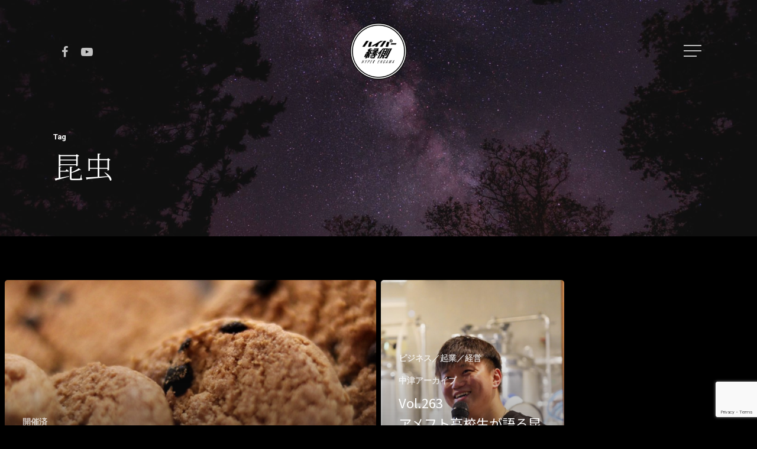

--- FILE ---
content_type: text/html; charset=utf-8
request_url: https://www.google.com/recaptcha/api2/anchor?ar=1&k=6LcpeqoaAAAAAJBmf8DVh1P-td_buPJf1u_ofxIB&co=aHR0cHM6Ly9oeXBlci1lbmdhd2EuY29tOjQ0Mw..&hl=en&v=N67nZn4AqZkNcbeMu4prBgzg&size=invisible&anchor-ms=20000&execute-ms=30000&cb=36kjknwcg608
body_size: 48580
content:
<!DOCTYPE HTML><html dir="ltr" lang="en"><head><meta http-equiv="Content-Type" content="text/html; charset=UTF-8">
<meta http-equiv="X-UA-Compatible" content="IE=edge">
<title>reCAPTCHA</title>
<style type="text/css">
/* cyrillic-ext */
@font-face {
  font-family: 'Roboto';
  font-style: normal;
  font-weight: 400;
  font-stretch: 100%;
  src: url(//fonts.gstatic.com/s/roboto/v48/KFO7CnqEu92Fr1ME7kSn66aGLdTylUAMa3GUBHMdazTgWw.woff2) format('woff2');
  unicode-range: U+0460-052F, U+1C80-1C8A, U+20B4, U+2DE0-2DFF, U+A640-A69F, U+FE2E-FE2F;
}
/* cyrillic */
@font-face {
  font-family: 'Roboto';
  font-style: normal;
  font-weight: 400;
  font-stretch: 100%;
  src: url(//fonts.gstatic.com/s/roboto/v48/KFO7CnqEu92Fr1ME7kSn66aGLdTylUAMa3iUBHMdazTgWw.woff2) format('woff2');
  unicode-range: U+0301, U+0400-045F, U+0490-0491, U+04B0-04B1, U+2116;
}
/* greek-ext */
@font-face {
  font-family: 'Roboto';
  font-style: normal;
  font-weight: 400;
  font-stretch: 100%;
  src: url(//fonts.gstatic.com/s/roboto/v48/KFO7CnqEu92Fr1ME7kSn66aGLdTylUAMa3CUBHMdazTgWw.woff2) format('woff2');
  unicode-range: U+1F00-1FFF;
}
/* greek */
@font-face {
  font-family: 'Roboto';
  font-style: normal;
  font-weight: 400;
  font-stretch: 100%;
  src: url(//fonts.gstatic.com/s/roboto/v48/KFO7CnqEu92Fr1ME7kSn66aGLdTylUAMa3-UBHMdazTgWw.woff2) format('woff2');
  unicode-range: U+0370-0377, U+037A-037F, U+0384-038A, U+038C, U+038E-03A1, U+03A3-03FF;
}
/* math */
@font-face {
  font-family: 'Roboto';
  font-style: normal;
  font-weight: 400;
  font-stretch: 100%;
  src: url(//fonts.gstatic.com/s/roboto/v48/KFO7CnqEu92Fr1ME7kSn66aGLdTylUAMawCUBHMdazTgWw.woff2) format('woff2');
  unicode-range: U+0302-0303, U+0305, U+0307-0308, U+0310, U+0312, U+0315, U+031A, U+0326-0327, U+032C, U+032F-0330, U+0332-0333, U+0338, U+033A, U+0346, U+034D, U+0391-03A1, U+03A3-03A9, U+03B1-03C9, U+03D1, U+03D5-03D6, U+03F0-03F1, U+03F4-03F5, U+2016-2017, U+2034-2038, U+203C, U+2040, U+2043, U+2047, U+2050, U+2057, U+205F, U+2070-2071, U+2074-208E, U+2090-209C, U+20D0-20DC, U+20E1, U+20E5-20EF, U+2100-2112, U+2114-2115, U+2117-2121, U+2123-214F, U+2190, U+2192, U+2194-21AE, U+21B0-21E5, U+21F1-21F2, U+21F4-2211, U+2213-2214, U+2216-22FF, U+2308-230B, U+2310, U+2319, U+231C-2321, U+2336-237A, U+237C, U+2395, U+239B-23B7, U+23D0, U+23DC-23E1, U+2474-2475, U+25AF, U+25B3, U+25B7, U+25BD, U+25C1, U+25CA, U+25CC, U+25FB, U+266D-266F, U+27C0-27FF, U+2900-2AFF, U+2B0E-2B11, U+2B30-2B4C, U+2BFE, U+3030, U+FF5B, U+FF5D, U+1D400-1D7FF, U+1EE00-1EEFF;
}
/* symbols */
@font-face {
  font-family: 'Roboto';
  font-style: normal;
  font-weight: 400;
  font-stretch: 100%;
  src: url(//fonts.gstatic.com/s/roboto/v48/KFO7CnqEu92Fr1ME7kSn66aGLdTylUAMaxKUBHMdazTgWw.woff2) format('woff2');
  unicode-range: U+0001-000C, U+000E-001F, U+007F-009F, U+20DD-20E0, U+20E2-20E4, U+2150-218F, U+2190, U+2192, U+2194-2199, U+21AF, U+21E6-21F0, U+21F3, U+2218-2219, U+2299, U+22C4-22C6, U+2300-243F, U+2440-244A, U+2460-24FF, U+25A0-27BF, U+2800-28FF, U+2921-2922, U+2981, U+29BF, U+29EB, U+2B00-2BFF, U+4DC0-4DFF, U+FFF9-FFFB, U+10140-1018E, U+10190-1019C, U+101A0, U+101D0-101FD, U+102E0-102FB, U+10E60-10E7E, U+1D2C0-1D2D3, U+1D2E0-1D37F, U+1F000-1F0FF, U+1F100-1F1AD, U+1F1E6-1F1FF, U+1F30D-1F30F, U+1F315, U+1F31C, U+1F31E, U+1F320-1F32C, U+1F336, U+1F378, U+1F37D, U+1F382, U+1F393-1F39F, U+1F3A7-1F3A8, U+1F3AC-1F3AF, U+1F3C2, U+1F3C4-1F3C6, U+1F3CA-1F3CE, U+1F3D4-1F3E0, U+1F3ED, U+1F3F1-1F3F3, U+1F3F5-1F3F7, U+1F408, U+1F415, U+1F41F, U+1F426, U+1F43F, U+1F441-1F442, U+1F444, U+1F446-1F449, U+1F44C-1F44E, U+1F453, U+1F46A, U+1F47D, U+1F4A3, U+1F4B0, U+1F4B3, U+1F4B9, U+1F4BB, U+1F4BF, U+1F4C8-1F4CB, U+1F4D6, U+1F4DA, U+1F4DF, U+1F4E3-1F4E6, U+1F4EA-1F4ED, U+1F4F7, U+1F4F9-1F4FB, U+1F4FD-1F4FE, U+1F503, U+1F507-1F50B, U+1F50D, U+1F512-1F513, U+1F53E-1F54A, U+1F54F-1F5FA, U+1F610, U+1F650-1F67F, U+1F687, U+1F68D, U+1F691, U+1F694, U+1F698, U+1F6AD, U+1F6B2, U+1F6B9-1F6BA, U+1F6BC, U+1F6C6-1F6CF, U+1F6D3-1F6D7, U+1F6E0-1F6EA, U+1F6F0-1F6F3, U+1F6F7-1F6FC, U+1F700-1F7FF, U+1F800-1F80B, U+1F810-1F847, U+1F850-1F859, U+1F860-1F887, U+1F890-1F8AD, U+1F8B0-1F8BB, U+1F8C0-1F8C1, U+1F900-1F90B, U+1F93B, U+1F946, U+1F984, U+1F996, U+1F9E9, U+1FA00-1FA6F, U+1FA70-1FA7C, U+1FA80-1FA89, U+1FA8F-1FAC6, U+1FACE-1FADC, U+1FADF-1FAE9, U+1FAF0-1FAF8, U+1FB00-1FBFF;
}
/* vietnamese */
@font-face {
  font-family: 'Roboto';
  font-style: normal;
  font-weight: 400;
  font-stretch: 100%;
  src: url(//fonts.gstatic.com/s/roboto/v48/KFO7CnqEu92Fr1ME7kSn66aGLdTylUAMa3OUBHMdazTgWw.woff2) format('woff2');
  unicode-range: U+0102-0103, U+0110-0111, U+0128-0129, U+0168-0169, U+01A0-01A1, U+01AF-01B0, U+0300-0301, U+0303-0304, U+0308-0309, U+0323, U+0329, U+1EA0-1EF9, U+20AB;
}
/* latin-ext */
@font-face {
  font-family: 'Roboto';
  font-style: normal;
  font-weight: 400;
  font-stretch: 100%;
  src: url(//fonts.gstatic.com/s/roboto/v48/KFO7CnqEu92Fr1ME7kSn66aGLdTylUAMa3KUBHMdazTgWw.woff2) format('woff2');
  unicode-range: U+0100-02BA, U+02BD-02C5, U+02C7-02CC, U+02CE-02D7, U+02DD-02FF, U+0304, U+0308, U+0329, U+1D00-1DBF, U+1E00-1E9F, U+1EF2-1EFF, U+2020, U+20A0-20AB, U+20AD-20C0, U+2113, U+2C60-2C7F, U+A720-A7FF;
}
/* latin */
@font-face {
  font-family: 'Roboto';
  font-style: normal;
  font-weight: 400;
  font-stretch: 100%;
  src: url(//fonts.gstatic.com/s/roboto/v48/KFO7CnqEu92Fr1ME7kSn66aGLdTylUAMa3yUBHMdazQ.woff2) format('woff2');
  unicode-range: U+0000-00FF, U+0131, U+0152-0153, U+02BB-02BC, U+02C6, U+02DA, U+02DC, U+0304, U+0308, U+0329, U+2000-206F, U+20AC, U+2122, U+2191, U+2193, U+2212, U+2215, U+FEFF, U+FFFD;
}
/* cyrillic-ext */
@font-face {
  font-family: 'Roboto';
  font-style: normal;
  font-weight: 500;
  font-stretch: 100%;
  src: url(//fonts.gstatic.com/s/roboto/v48/KFO7CnqEu92Fr1ME7kSn66aGLdTylUAMa3GUBHMdazTgWw.woff2) format('woff2');
  unicode-range: U+0460-052F, U+1C80-1C8A, U+20B4, U+2DE0-2DFF, U+A640-A69F, U+FE2E-FE2F;
}
/* cyrillic */
@font-face {
  font-family: 'Roboto';
  font-style: normal;
  font-weight: 500;
  font-stretch: 100%;
  src: url(//fonts.gstatic.com/s/roboto/v48/KFO7CnqEu92Fr1ME7kSn66aGLdTylUAMa3iUBHMdazTgWw.woff2) format('woff2');
  unicode-range: U+0301, U+0400-045F, U+0490-0491, U+04B0-04B1, U+2116;
}
/* greek-ext */
@font-face {
  font-family: 'Roboto';
  font-style: normal;
  font-weight: 500;
  font-stretch: 100%;
  src: url(//fonts.gstatic.com/s/roboto/v48/KFO7CnqEu92Fr1ME7kSn66aGLdTylUAMa3CUBHMdazTgWw.woff2) format('woff2');
  unicode-range: U+1F00-1FFF;
}
/* greek */
@font-face {
  font-family: 'Roboto';
  font-style: normal;
  font-weight: 500;
  font-stretch: 100%;
  src: url(//fonts.gstatic.com/s/roboto/v48/KFO7CnqEu92Fr1ME7kSn66aGLdTylUAMa3-UBHMdazTgWw.woff2) format('woff2');
  unicode-range: U+0370-0377, U+037A-037F, U+0384-038A, U+038C, U+038E-03A1, U+03A3-03FF;
}
/* math */
@font-face {
  font-family: 'Roboto';
  font-style: normal;
  font-weight: 500;
  font-stretch: 100%;
  src: url(//fonts.gstatic.com/s/roboto/v48/KFO7CnqEu92Fr1ME7kSn66aGLdTylUAMawCUBHMdazTgWw.woff2) format('woff2');
  unicode-range: U+0302-0303, U+0305, U+0307-0308, U+0310, U+0312, U+0315, U+031A, U+0326-0327, U+032C, U+032F-0330, U+0332-0333, U+0338, U+033A, U+0346, U+034D, U+0391-03A1, U+03A3-03A9, U+03B1-03C9, U+03D1, U+03D5-03D6, U+03F0-03F1, U+03F4-03F5, U+2016-2017, U+2034-2038, U+203C, U+2040, U+2043, U+2047, U+2050, U+2057, U+205F, U+2070-2071, U+2074-208E, U+2090-209C, U+20D0-20DC, U+20E1, U+20E5-20EF, U+2100-2112, U+2114-2115, U+2117-2121, U+2123-214F, U+2190, U+2192, U+2194-21AE, U+21B0-21E5, U+21F1-21F2, U+21F4-2211, U+2213-2214, U+2216-22FF, U+2308-230B, U+2310, U+2319, U+231C-2321, U+2336-237A, U+237C, U+2395, U+239B-23B7, U+23D0, U+23DC-23E1, U+2474-2475, U+25AF, U+25B3, U+25B7, U+25BD, U+25C1, U+25CA, U+25CC, U+25FB, U+266D-266F, U+27C0-27FF, U+2900-2AFF, U+2B0E-2B11, U+2B30-2B4C, U+2BFE, U+3030, U+FF5B, U+FF5D, U+1D400-1D7FF, U+1EE00-1EEFF;
}
/* symbols */
@font-face {
  font-family: 'Roboto';
  font-style: normal;
  font-weight: 500;
  font-stretch: 100%;
  src: url(//fonts.gstatic.com/s/roboto/v48/KFO7CnqEu92Fr1ME7kSn66aGLdTylUAMaxKUBHMdazTgWw.woff2) format('woff2');
  unicode-range: U+0001-000C, U+000E-001F, U+007F-009F, U+20DD-20E0, U+20E2-20E4, U+2150-218F, U+2190, U+2192, U+2194-2199, U+21AF, U+21E6-21F0, U+21F3, U+2218-2219, U+2299, U+22C4-22C6, U+2300-243F, U+2440-244A, U+2460-24FF, U+25A0-27BF, U+2800-28FF, U+2921-2922, U+2981, U+29BF, U+29EB, U+2B00-2BFF, U+4DC0-4DFF, U+FFF9-FFFB, U+10140-1018E, U+10190-1019C, U+101A0, U+101D0-101FD, U+102E0-102FB, U+10E60-10E7E, U+1D2C0-1D2D3, U+1D2E0-1D37F, U+1F000-1F0FF, U+1F100-1F1AD, U+1F1E6-1F1FF, U+1F30D-1F30F, U+1F315, U+1F31C, U+1F31E, U+1F320-1F32C, U+1F336, U+1F378, U+1F37D, U+1F382, U+1F393-1F39F, U+1F3A7-1F3A8, U+1F3AC-1F3AF, U+1F3C2, U+1F3C4-1F3C6, U+1F3CA-1F3CE, U+1F3D4-1F3E0, U+1F3ED, U+1F3F1-1F3F3, U+1F3F5-1F3F7, U+1F408, U+1F415, U+1F41F, U+1F426, U+1F43F, U+1F441-1F442, U+1F444, U+1F446-1F449, U+1F44C-1F44E, U+1F453, U+1F46A, U+1F47D, U+1F4A3, U+1F4B0, U+1F4B3, U+1F4B9, U+1F4BB, U+1F4BF, U+1F4C8-1F4CB, U+1F4D6, U+1F4DA, U+1F4DF, U+1F4E3-1F4E6, U+1F4EA-1F4ED, U+1F4F7, U+1F4F9-1F4FB, U+1F4FD-1F4FE, U+1F503, U+1F507-1F50B, U+1F50D, U+1F512-1F513, U+1F53E-1F54A, U+1F54F-1F5FA, U+1F610, U+1F650-1F67F, U+1F687, U+1F68D, U+1F691, U+1F694, U+1F698, U+1F6AD, U+1F6B2, U+1F6B9-1F6BA, U+1F6BC, U+1F6C6-1F6CF, U+1F6D3-1F6D7, U+1F6E0-1F6EA, U+1F6F0-1F6F3, U+1F6F7-1F6FC, U+1F700-1F7FF, U+1F800-1F80B, U+1F810-1F847, U+1F850-1F859, U+1F860-1F887, U+1F890-1F8AD, U+1F8B0-1F8BB, U+1F8C0-1F8C1, U+1F900-1F90B, U+1F93B, U+1F946, U+1F984, U+1F996, U+1F9E9, U+1FA00-1FA6F, U+1FA70-1FA7C, U+1FA80-1FA89, U+1FA8F-1FAC6, U+1FACE-1FADC, U+1FADF-1FAE9, U+1FAF0-1FAF8, U+1FB00-1FBFF;
}
/* vietnamese */
@font-face {
  font-family: 'Roboto';
  font-style: normal;
  font-weight: 500;
  font-stretch: 100%;
  src: url(//fonts.gstatic.com/s/roboto/v48/KFO7CnqEu92Fr1ME7kSn66aGLdTylUAMa3OUBHMdazTgWw.woff2) format('woff2');
  unicode-range: U+0102-0103, U+0110-0111, U+0128-0129, U+0168-0169, U+01A0-01A1, U+01AF-01B0, U+0300-0301, U+0303-0304, U+0308-0309, U+0323, U+0329, U+1EA0-1EF9, U+20AB;
}
/* latin-ext */
@font-face {
  font-family: 'Roboto';
  font-style: normal;
  font-weight: 500;
  font-stretch: 100%;
  src: url(//fonts.gstatic.com/s/roboto/v48/KFO7CnqEu92Fr1ME7kSn66aGLdTylUAMa3KUBHMdazTgWw.woff2) format('woff2');
  unicode-range: U+0100-02BA, U+02BD-02C5, U+02C7-02CC, U+02CE-02D7, U+02DD-02FF, U+0304, U+0308, U+0329, U+1D00-1DBF, U+1E00-1E9F, U+1EF2-1EFF, U+2020, U+20A0-20AB, U+20AD-20C0, U+2113, U+2C60-2C7F, U+A720-A7FF;
}
/* latin */
@font-face {
  font-family: 'Roboto';
  font-style: normal;
  font-weight: 500;
  font-stretch: 100%;
  src: url(//fonts.gstatic.com/s/roboto/v48/KFO7CnqEu92Fr1ME7kSn66aGLdTylUAMa3yUBHMdazQ.woff2) format('woff2');
  unicode-range: U+0000-00FF, U+0131, U+0152-0153, U+02BB-02BC, U+02C6, U+02DA, U+02DC, U+0304, U+0308, U+0329, U+2000-206F, U+20AC, U+2122, U+2191, U+2193, U+2212, U+2215, U+FEFF, U+FFFD;
}
/* cyrillic-ext */
@font-face {
  font-family: 'Roboto';
  font-style: normal;
  font-weight: 900;
  font-stretch: 100%;
  src: url(//fonts.gstatic.com/s/roboto/v48/KFO7CnqEu92Fr1ME7kSn66aGLdTylUAMa3GUBHMdazTgWw.woff2) format('woff2');
  unicode-range: U+0460-052F, U+1C80-1C8A, U+20B4, U+2DE0-2DFF, U+A640-A69F, U+FE2E-FE2F;
}
/* cyrillic */
@font-face {
  font-family: 'Roboto';
  font-style: normal;
  font-weight: 900;
  font-stretch: 100%;
  src: url(//fonts.gstatic.com/s/roboto/v48/KFO7CnqEu92Fr1ME7kSn66aGLdTylUAMa3iUBHMdazTgWw.woff2) format('woff2');
  unicode-range: U+0301, U+0400-045F, U+0490-0491, U+04B0-04B1, U+2116;
}
/* greek-ext */
@font-face {
  font-family: 'Roboto';
  font-style: normal;
  font-weight: 900;
  font-stretch: 100%;
  src: url(//fonts.gstatic.com/s/roboto/v48/KFO7CnqEu92Fr1ME7kSn66aGLdTylUAMa3CUBHMdazTgWw.woff2) format('woff2');
  unicode-range: U+1F00-1FFF;
}
/* greek */
@font-face {
  font-family: 'Roboto';
  font-style: normal;
  font-weight: 900;
  font-stretch: 100%;
  src: url(//fonts.gstatic.com/s/roboto/v48/KFO7CnqEu92Fr1ME7kSn66aGLdTylUAMa3-UBHMdazTgWw.woff2) format('woff2');
  unicode-range: U+0370-0377, U+037A-037F, U+0384-038A, U+038C, U+038E-03A1, U+03A3-03FF;
}
/* math */
@font-face {
  font-family: 'Roboto';
  font-style: normal;
  font-weight: 900;
  font-stretch: 100%;
  src: url(//fonts.gstatic.com/s/roboto/v48/KFO7CnqEu92Fr1ME7kSn66aGLdTylUAMawCUBHMdazTgWw.woff2) format('woff2');
  unicode-range: U+0302-0303, U+0305, U+0307-0308, U+0310, U+0312, U+0315, U+031A, U+0326-0327, U+032C, U+032F-0330, U+0332-0333, U+0338, U+033A, U+0346, U+034D, U+0391-03A1, U+03A3-03A9, U+03B1-03C9, U+03D1, U+03D5-03D6, U+03F0-03F1, U+03F4-03F5, U+2016-2017, U+2034-2038, U+203C, U+2040, U+2043, U+2047, U+2050, U+2057, U+205F, U+2070-2071, U+2074-208E, U+2090-209C, U+20D0-20DC, U+20E1, U+20E5-20EF, U+2100-2112, U+2114-2115, U+2117-2121, U+2123-214F, U+2190, U+2192, U+2194-21AE, U+21B0-21E5, U+21F1-21F2, U+21F4-2211, U+2213-2214, U+2216-22FF, U+2308-230B, U+2310, U+2319, U+231C-2321, U+2336-237A, U+237C, U+2395, U+239B-23B7, U+23D0, U+23DC-23E1, U+2474-2475, U+25AF, U+25B3, U+25B7, U+25BD, U+25C1, U+25CA, U+25CC, U+25FB, U+266D-266F, U+27C0-27FF, U+2900-2AFF, U+2B0E-2B11, U+2B30-2B4C, U+2BFE, U+3030, U+FF5B, U+FF5D, U+1D400-1D7FF, U+1EE00-1EEFF;
}
/* symbols */
@font-face {
  font-family: 'Roboto';
  font-style: normal;
  font-weight: 900;
  font-stretch: 100%;
  src: url(//fonts.gstatic.com/s/roboto/v48/KFO7CnqEu92Fr1ME7kSn66aGLdTylUAMaxKUBHMdazTgWw.woff2) format('woff2');
  unicode-range: U+0001-000C, U+000E-001F, U+007F-009F, U+20DD-20E0, U+20E2-20E4, U+2150-218F, U+2190, U+2192, U+2194-2199, U+21AF, U+21E6-21F0, U+21F3, U+2218-2219, U+2299, U+22C4-22C6, U+2300-243F, U+2440-244A, U+2460-24FF, U+25A0-27BF, U+2800-28FF, U+2921-2922, U+2981, U+29BF, U+29EB, U+2B00-2BFF, U+4DC0-4DFF, U+FFF9-FFFB, U+10140-1018E, U+10190-1019C, U+101A0, U+101D0-101FD, U+102E0-102FB, U+10E60-10E7E, U+1D2C0-1D2D3, U+1D2E0-1D37F, U+1F000-1F0FF, U+1F100-1F1AD, U+1F1E6-1F1FF, U+1F30D-1F30F, U+1F315, U+1F31C, U+1F31E, U+1F320-1F32C, U+1F336, U+1F378, U+1F37D, U+1F382, U+1F393-1F39F, U+1F3A7-1F3A8, U+1F3AC-1F3AF, U+1F3C2, U+1F3C4-1F3C6, U+1F3CA-1F3CE, U+1F3D4-1F3E0, U+1F3ED, U+1F3F1-1F3F3, U+1F3F5-1F3F7, U+1F408, U+1F415, U+1F41F, U+1F426, U+1F43F, U+1F441-1F442, U+1F444, U+1F446-1F449, U+1F44C-1F44E, U+1F453, U+1F46A, U+1F47D, U+1F4A3, U+1F4B0, U+1F4B3, U+1F4B9, U+1F4BB, U+1F4BF, U+1F4C8-1F4CB, U+1F4D6, U+1F4DA, U+1F4DF, U+1F4E3-1F4E6, U+1F4EA-1F4ED, U+1F4F7, U+1F4F9-1F4FB, U+1F4FD-1F4FE, U+1F503, U+1F507-1F50B, U+1F50D, U+1F512-1F513, U+1F53E-1F54A, U+1F54F-1F5FA, U+1F610, U+1F650-1F67F, U+1F687, U+1F68D, U+1F691, U+1F694, U+1F698, U+1F6AD, U+1F6B2, U+1F6B9-1F6BA, U+1F6BC, U+1F6C6-1F6CF, U+1F6D3-1F6D7, U+1F6E0-1F6EA, U+1F6F0-1F6F3, U+1F6F7-1F6FC, U+1F700-1F7FF, U+1F800-1F80B, U+1F810-1F847, U+1F850-1F859, U+1F860-1F887, U+1F890-1F8AD, U+1F8B0-1F8BB, U+1F8C0-1F8C1, U+1F900-1F90B, U+1F93B, U+1F946, U+1F984, U+1F996, U+1F9E9, U+1FA00-1FA6F, U+1FA70-1FA7C, U+1FA80-1FA89, U+1FA8F-1FAC6, U+1FACE-1FADC, U+1FADF-1FAE9, U+1FAF0-1FAF8, U+1FB00-1FBFF;
}
/* vietnamese */
@font-face {
  font-family: 'Roboto';
  font-style: normal;
  font-weight: 900;
  font-stretch: 100%;
  src: url(//fonts.gstatic.com/s/roboto/v48/KFO7CnqEu92Fr1ME7kSn66aGLdTylUAMa3OUBHMdazTgWw.woff2) format('woff2');
  unicode-range: U+0102-0103, U+0110-0111, U+0128-0129, U+0168-0169, U+01A0-01A1, U+01AF-01B0, U+0300-0301, U+0303-0304, U+0308-0309, U+0323, U+0329, U+1EA0-1EF9, U+20AB;
}
/* latin-ext */
@font-face {
  font-family: 'Roboto';
  font-style: normal;
  font-weight: 900;
  font-stretch: 100%;
  src: url(//fonts.gstatic.com/s/roboto/v48/KFO7CnqEu92Fr1ME7kSn66aGLdTylUAMa3KUBHMdazTgWw.woff2) format('woff2');
  unicode-range: U+0100-02BA, U+02BD-02C5, U+02C7-02CC, U+02CE-02D7, U+02DD-02FF, U+0304, U+0308, U+0329, U+1D00-1DBF, U+1E00-1E9F, U+1EF2-1EFF, U+2020, U+20A0-20AB, U+20AD-20C0, U+2113, U+2C60-2C7F, U+A720-A7FF;
}
/* latin */
@font-face {
  font-family: 'Roboto';
  font-style: normal;
  font-weight: 900;
  font-stretch: 100%;
  src: url(//fonts.gstatic.com/s/roboto/v48/KFO7CnqEu92Fr1ME7kSn66aGLdTylUAMa3yUBHMdazQ.woff2) format('woff2');
  unicode-range: U+0000-00FF, U+0131, U+0152-0153, U+02BB-02BC, U+02C6, U+02DA, U+02DC, U+0304, U+0308, U+0329, U+2000-206F, U+20AC, U+2122, U+2191, U+2193, U+2212, U+2215, U+FEFF, U+FFFD;
}

</style>
<link rel="stylesheet" type="text/css" href="https://www.gstatic.com/recaptcha/releases/N67nZn4AqZkNcbeMu4prBgzg/styles__ltr.css">
<script nonce="ZsHtskQ8Bnv-7LJFdMPu7g" type="text/javascript">window['__recaptcha_api'] = 'https://www.google.com/recaptcha/api2/';</script>
<script type="text/javascript" src="https://www.gstatic.com/recaptcha/releases/N67nZn4AqZkNcbeMu4prBgzg/recaptcha__en.js" nonce="ZsHtskQ8Bnv-7LJFdMPu7g">
      
    </script></head>
<body><div id="rc-anchor-alert" class="rc-anchor-alert"></div>
<input type="hidden" id="recaptcha-token" value="[base64]">
<script type="text/javascript" nonce="ZsHtskQ8Bnv-7LJFdMPu7g">
      recaptcha.anchor.Main.init("[\x22ainput\x22,[\x22bgdata\x22,\x22\x22,\[base64]/[base64]/MjU1Ong/[base64]/[base64]/[base64]/[base64]/[base64]/[base64]/[base64]/[base64]/[base64]/[base64]/[base64]/[base64]/[base64]/[base64]/[base64]\\u003d\x22,\[base64]\\u003d\x22,\x22R8KHw4hnXjAkwrIVVWs7ScOibmYkwrjDtSBZwrJzR8K3GzMgKMO3w6XDgsOMwpLDnsOdYsOWwo4IecKhw4/DtsOlwoTDgUkrSQTDoGQLwoHCnUHDqS4nwqU+LsOvwo7DgMOew4fCtMO4FXLDswghw6rDjMObNcOlw4opw6rDj2bDqT/DjWTCnEFLb8OSVgvDuz1xw5rDuG4iwr5Rw68uP33DtMOoAsK+U8KfWMOvcsKXYsOtXjBcLsK6S8OgaVVQw7jCvifClnnCjj/[base64]/DosOEwofChMOpPnfCrsKFwpvCulDDgm/DmcOjSTgfWMKZw65sw4rDom7Dn8OeA8KSewDDtkPDqsK2M8ONAFcBw5c3bsOFwqE7FcO1OxY/wovCn8O1wqRTwosAdW7DkWk8wqrDscKbwrDDtsKwwpVDEAHCtMKcJ3gbwo3DgMKhBy8YFcOWwo/Cjh/DjcObVFQGwqnCssKtEcO0Q37CksODw6/DvsKVw7XDq2xHw6d2ej5Nw4trQlc6FUfDlcOlGlnCsEfCoXPDkMOLO0nChcKuEibChH/CoVVGLMO9wq/Cq2DDgHohEUzDvnnDu8KPwr0nCkcycsOBVMKJwpHCtsOwHRLDiiHDo8OyOcOWwrrDjMKXdXrDiXDDjAFswqzClMOIBMO+TjR4c2zClcK+NMOsO8KHA1PChcKJJsKJRS/DuRDDqcO/EMKcwrhrwoPCsMOpw7TDoik+IXnDj3kpwr3Cu8KgccK3wrXDvQjCtcK9wqTDk8KpHn7CkcOGAG0jw5kGLGLCs8O5w6PDtcObC01hw6wCw4fDnVFtw5MuemPCoTxpw6LDsE/DkjrDpcK2TjLDmcOBwqjDs8Kfw7ImZBQXw6EJF8OuY8OjLV7CtMKZwpPCtsOqB8OKwqUpJsOEwp3Cq8KOw6RwBcK1X8KHXSHCn8OXwrEcwolDwovDul/CisOMw6fCmxbDscKIwpHDpMKRG8O/UVpow5vCnR4fSsKQwp/DucK9w7TCosKkV8Kxw5HDoMKGF8Orwo/Dr8KnwrPDj2AJC3crw5vCsiTCgmQgw5sVKzhWwqkbZsO9wogxwoHDucK2O8KoPVJYa17CtcOOIQtbSsKkwoAwO8Oew7LDrWo1VcKeJ8Odw4PDvAbDrMOTw5R/CcOOw7TDpwJRwrbCqMOmwrEkHytqXsOAfQPCgkovwrcMw7DCrhDCvh3DrMKYw45WwpjDkFHCpcKsw7fCmSbDqMK7ScO+w6QjZ17Cl8K2QxogwpV2w4/Co8KBw4nDl8OwRcKYwplzTjLDtMOOBsK9PMOXdMOrwo3CsgPCscKxw7XCiUZiGWM9wqNoTyPDlcKAJ0xBQFJHw6x2w57CssOFBi/CgcOEOUzDn8Oywp3Cr2DCrMKbRMKjKMKzwoF3wqYTw5TDnHzCtF7CqsKLw6J9fVV3FsKzwq7DtXDDtsKEIx3DsWEAw4XDoMOhwpNDwrTCu8O7wpfDuyTDoFwCfUrCoz0HK8KnXMOHw40KDcK/[base64]/CiUTCqcKAw6rDkHJ2E8KjZCvCjQjDpVjDuTHDliHDv8K8w5rDtSRCwqELC8ODwq/CsUbCvcOibsOqw67DlxQgTEzDqcKGwqzDv2tSO0/DhMKQX8Kcw7dxw4DDhsOxRnPCq2PDvAHCi8K/[base64]/DocOkNMKfVnfDmsOJVmo9w7jDnirCqsOnBsKcwqJtw5fCmMOpw7khwo/Ci28OHMOYw5INCwUxTm0gSnA5AMO4w4VXWxfDok3CnS46P0vDhMO5woNrZnJywqEsaGVTBSVzw4Z4w741wqQvwpPCgC/Di2fCpBXCiB3DvGBzOgs3QX7CgCx0NMOmwrHDgEbCvcKJW8OZG8Ozw6TDhcKMEsKSw4hbwrDDmwHCgsK1URQnDRIbwrYYESsow7Y+wqJfOsKNO8ORwo8RNHTCpDvDn3nCiMOpw6ZaXhVtwrHDh8KwHMODD8KOwqPCksK/Sn1rBAfCl0HCpcKdbcORRsKCKkTCgMK0YsONesK/CcO7w5PDhQ3DsX4mTMO6woXCpzXDgjsYwoHDssOHw4fCksKCBHHCtcK3woQPw7LCucO1w5rDnnzDvMKywprDnTHCmsKew4LDu1/DpMK5QALCgsKswqPDkj/[base64]/PFHCjXQ6wrzCmsKSw6fDiALDnW4Fw67CrsOWwoE1w4bCjsOiZMOOJcKpw7/Cu8OhOhk3AGLCgMKOBcOwwqwvLMKxdm/Dv8KiH8O9dkzDuXbCn8OBw7jCk27CkMKlBMO9w73CkBEUCBLCpC81w4zDl8KGZMKfZ8K8NsKLw4jDhFXCiMKPwrnCkMK/[base64]/[base64]/[base64]/NhoHwrRUw57CiMKWw5PDpsOkwpleR8K9w41Bw5fDrsOnw6BbFsKoGyTDqMKVwoEDesOCw7HCmMOQLsK7w45Qwqtbwq1Mw4HDssK4w6U9w4zCu3/DkE1/w4TDoU/CmSd7EkbCnXHCj8O+w47CrlPCoMKiw4rDoXnDtsO4d8Omw5/CjcOLRDlkwoLDlsOJXFvCmWMrw6/CplRbw7MzGyrDhCYgw58oOj/DvBnDnmXCjHVNNAJPFMOjwo5HWcKETh/Dr8OTw47Dn8O9WsKvQsKpwqnCniLCh8OtNk9Gw5DCrH3DpsKuScOWEMOjw4TDkcKtF8K/w4zCm8OtT8OIwrnCscKVwpHCjMOZQGh0w5bDgSLDlcOnw4x9a8K/[base64]/CvcO6AMK/XkQcFMOARz/[base64]/DsgVZwoIBw4pMcsKewo1dWsO9cMKbwq50w5YqXQtHw57DvlpCw7NrH8Ohw4A8wpvDvwHCv3cmV8O2w7pmwrhPeMKXw7zDjg7Dp1DDicKEw4vDoH1pYQhGwrXDh0guw47CkTzCrG7CvBcNwqdYe8Kiw7gDwrVBw6ZhJcO6w6/CoMKswptzcEjCgcOCMQwSXsKGVMOsD1vDk8O4bcKjFzFJU8K7a0HClMO0w7LDnMOYLAfDssOfwpDDhcK4BTwiwqfCqRLDhkkpw698DcKPw4piw6AqRMOPwrjClAjCpzwPwr/Ci8KwGhLDq8Ouw7YuI8KxIz7DiH/DisO/w4LDuxPChcKVRhHDjTzDoT1NcMKuw4E7w7ACw5wewqlQw6coQFRKAAFFccOgwr/CjcKJcgzCnkXChcOhw5lPwr7CicOwEhHCp2V0fMOAfcOVBzvDkC8mIsOxAj/CsEXDl1wFwo5OSFPDsQFNw5oTZAvDmGTCssKQZlDDkEjDskjDpcKeLnQsQGofwrYSwqYNwp1FehNlw6/ChsKnw53Du2MlwpASw47DvMKtw5F3w7jDlcOcV0MtwqBtUTBZwonCik1lcMO3wqnCrk9WNEHCsBBCw7/Cl2RHw47Cu8OUUSphfzLClyLCjzAQaxd6wo54wroOS8OGw6jCocOpRREuwrhSUjjCvMOowp00wqlXwq7Cp0rDscK8DznDtBx2VsK/aQzDhnQuO8OjwqJaHlM7fcOpw6xkGMKuA8OwJmRUJlDCgcObcMOIa13CsMOeLjbCnSDDoB0sw5XDt0EjTcOLwoPDjjovLCkuw5nCvcOxISU6P8OIPsO2w4fCvVfDo8OgK8Onw6J1w63DtMKww4nDo2bDrH7DocOiw6/[base64]/DssKIMMOwIcKuKMODbHrChztkcS/Dh8KQwr17QcK/w6/[base64]/w5HCosKrGWbDjcKBZcOcw6zCnsO9GsODwoMVwo3Dl8KdI8OPw5XClMKxY8K3J3jCvnvCmzwSfsKRw5jDqcOaw4NRw5YeAMKew7BGIyjDuA5bOcO/WcKcSz00w7lleMOsRsKhwqDDjcKfwpVdcTjCmsOdwonCrjjDpjvCp8O0OsK4w7LDokbDhXrDimHCmW8Owr4ZVcOhw4rCrcOnw4AMwoLDpsOCdAxxw64pcMO6TG1Ywpggw5HDuFhYbVTCkizCucK8w6VcUcOTwp06w5ovw4bDhsKhCnNVwp/CtGI2XcKRPsOmEsOfwobCmXYMZcKewoLCjcOyEGEjw4fDu8OywrdBccOlwp7Csic4V3/CoTjDkcOYw4wRw6LDlcKDwovDsgHDlGfCtADCjsOpw7VSwqBOBsKIwrBmdiUVUsKkOk1XesO3wpRAw4zDv1DDt1fCj0DDjcKAw47Ck0rDvsO/w7jDgWbDrMOpw7/[base64]/CqMOkIXnCu8Kdwr7CrsO6NzVSwrzDsx1PAwfDn2XDr3ALwpplwqrDlcOvQxVowoUXQsKrGg/DqV0cRMKFwqnCkDLCtcKRwr89dTHDs1JpE1rCm3wEwp3CvHFZwonCkMK3HjXCkMOmw5bCqidhLz4Kw61qaG3CtUYcwrLDu8KFwrnDtRLClcOnbFfCllHDhFxjC1kIw7IKWMOGFMKEw5XDuV/DninDvVt9eWQpwpMYL8KQwpdow7F/Y1B6NcOXXlPCvcOBfWwGwoXDu3bCv1fDoSnCjVxbY2MEwqVZw5zDnFjChjnDr8Kvwp8cwozClW50ERJiwobCpGEmKSJOPArDj8Ofw4sMw68ew4s2b8KrCMK8w5Fewqs5WkzDs8Odw5h+w5PCmBkYwpsoTsK3w4fDncKIf8KoN0fCvcOXw5/DrWBPXWgywpMgGcKUPsKZWkHCrsOsw7TDscOHLMKkNkMEM3FqwrfDqQsAw4nDjU/CvGBqw5zCicOIwqzDpGrDjsOHJlAJEMKwwrjDgV5VwrLDlMOYw4nDkMKVC3XCqkVCbwdfdQLDrF/Cu0/DqHQWwqo5w6bDj8O/ZH0lw5PDicKMwqQwX1rCnsK/WMOfFsOrG8OlwrlDJHsIw4FMw4LDpk/DhcKJacKBw7jDn8K6w6rDvglQQUJKw6lWFcKSw7o3JSbDukTCjsOow5jDjMKmw5jCm8KZKHXDsMK3woHCuXTChMOpH1jCs8O8wqvDpF7Cuw8Bw5M/[base64]/CoysSY8KQw5gew6LDmTbDrE9PcCDDpE3CmcO7wphTwr3CmRrDn8Okwr/CksO9bnlBwq7Cn8KnV8O+w6fDnx3Cq3zCi8K1w7fDscKdDkjDhU3CulHDjMKFNsO/bBlNQVlKwpDDuD8Zw5DDscORY8O2w4fDslF5w7lUcsK/[base64]/DvMK/bsKrfMOzwq7Dp8OzNGzDjsOXDGQVw5TCs8O0EcKQLWrCk8KgdTLCr8KzwqlPw61qwqPDoMKnfnEqCMKiRgLDp0twXsOCKiPCvMOVwoNhZCrCi0TCsiXCnBTDsRUtw5Fbw5PCvnrCuwR5Q8O2Rg0Vw4jCgcKpPHLCnSHCocOTw50AwqQUw68lQxfCgjnCj8KGwrFHwpg/SGonw5VDCsOgTsOSfsOmwrRlw7/DgC9hwojDmsKvWjzCq8Kuw7ZGwo7Ci8KdKcO0Rh3CijrDmnvCn0/[base64]/[base64]/DmXkhw5kHZMOUMcO+w41nbCZOB8KqH1PDmBdDADXDjGHDrghDb8K+w7PDrMKxKzsvwpBkwp4Tw6IIWC4Uw7A7wpbCun/DhsK/Ohc9SsOiZzMkwo98ZHcpUwQ5QVgcPsKIEcOOU8OVBVvClQTDtit4wpoVEB0Hwr/DusKpw5bDl8KtVl3DmDhAwppXw4xAU8KvSn3DtFYxTsOyA8KDw5jDl8Kqd3FgEsOdZ0Nbw5/CkmYrfURaYGhqOUwWXcK/bMKEwoYXLMOoLsOPHsKhKsO5F8OlGMK/LMKZw4BTwoI/bsObw4JfYQgdPHYqIMKXSWBSSXdNwp3Ck8OPw5B5w7ZOw6Ucwqp/HSdxLHvDp8K/w4QvTHjDsMO4R8KGw4LDpcOzBMKQRhrDqmvCnwkKwrXCs8O3dy/CisOwQsK+wr4sw7LDmhEYwrt+LWcWwo7Dj2HCucOlHsOWw6nDv8Oqwp/CjDfCn8KFcMOSwoQzwqXDpsKmw7rCucO1RsKMU2lzZMKrCTnDshrDncKCMsO4wpPDv8OOGS0ewq/DlcO7wqovw5/CjUbDj8Okw47DscORw4HCtsO/w4cQRAMaN17DiDINw7Qfw41QDmF2B37DpMOCw6jDoHXCn8OmETLDhijCjcOlcMKRD2DDksOfLMKCw79/[base64]/CvcKOJAHDv8O0XkvCrgbCm0JdfMKqw5fDm8KwwotJKcO+WsK9wqANw7PChEZtbsOKc8OseQA9w5XDhWxswqkqCMOPWMORREnCsEFyTsOwwqXDrz/Cm8OtHsOSYyFtXXc6w7VoNTTDsiEbwofDjG7Cs1hOUQPCmQnDmMOtw5s1wp/[base64]/CmEobCsK+UUhhw4Z3OnR3w7vDpsO1B0dAwpNXw4Niw5g0JcOHacOXw7zCoMOcwqvCs8Ofw4VNwqXDpBoTwqHCrxjDpMKBJSjDl27CrcOwccKxOTNEw7k0w7UMPGnDlll/wqALwrpvX1tVdsO/XcKVUsKVC8OVw5pHw67CiMOqMXTCrTNiwolSEsKpw6LCh0VtETLDpz/Dux8zw7jDlUsnScOoZzPCmk7Dt2d2bmrCusOHw5EEd8K9B8K3wrxPwo8Pw5syGE1IwonDtMKlwpHCuWBqwp7Dl3MSLEN/JMOmwojCpnrCtgM8wq3DswAJWgUBB8OgS37Cj8KGwofDocKuT2TDlC9FLcKRwoIFWVXCu8K3wqMNKFVtacO1w5vDlifDqsOow6VUex3Cq0dTw7RQwotBAcOyNRDDtXnDl8Onwr4hw49XBhrDmsKuYmjDg8ONw5LCqcKKdwBYC8K2wo7Dhj4ueFQVwo4SJ0/DnH/CjgFxVMOCw58hw7nCnl/[base64]/Cq8KVw5MLw7VmOcO4HWbDtALDt8OAw7Vmw60Cw69lwokNbVtQCcOmRcKcw4AxbUvCthfDscOzYUUqEsKcE1t4w6ULwqbDn8Ogw6rDjsKyEsKjKcOna1jCmsKxF8K3w5rCu8OwPcOrwpPCm1DDl0vDgzHCsGlpJcKqEcOGeCbCgcOfIVglw6PCtSLCmD0Gwp/DqsOMw4kgw6/Cl8O5CMOKY8K3AMOjwpAGExvCoUxnfSHCvsOyVkEYGMKtwoIQwo1lbsO9w59Pw6xwwr5RdcO7JsKKw5FMeQxiw7tDwpHDrsOxS8K5RR/CtsOWw7tww6XDjsKBSsKKw73DqcOvwrYYw5zCk8OvBGfDolctwo7DpcKacVZPLsO1WmPCrMKlw6JNwrbDicKGwrFLw6fDtloPw6lQwr1iwpcqSGPCkW/[base64]/Dg1fDpsKnJcK0e8OFwofCtRMmUQ0hccKlw6bCuMKNDMKkwrFPwp4/D19mwojCugMYw5/ClFtaw7nCuBx3wpsbw5zDsCcbw40/w5bCtcKlSlLDkVtae8OUEMKmwo/CscKRYC85a8OmwrvCtn7DuMKuw7/Cq8OWPcKpSG4WGX8awoTCv2Ztw4bDncKXwp1dwq8OwpXCjS3CmMOsZcKFwqh7UzwuMMOewpVTw4jChsO1wql6LMKqRsO0emPDv8OVw6nDkhPCtcKuf8OqZMOdDlxpVxIRwqBtw59TwrXDvB3CoSJyC8OtS2zDrXY5asODw6XDnmRUwrPCrztgS0XCpn/ChS9pw5E+HsKCPxpKw6U8VAlGwqjCmjjDu8OkwoFNAMO1W8O9CcK/w74YM8KEw7TDo8Kkf8KfwrLChMOaPW3Dr8KGw5MEH1zCnDPDmAAHTMOBXE40woHCtn7Cl8O2FG7ClgVCw5JSwonCtcKPwpPCkMO9cSzCgHrCicKow4zCt8OdY8OXw6YxwqfCgMK8NUAHczgML8KswrDCm0nDmVnDqxFpwoc+worClcO5B8K3BhDDlHM/YMKjwqzChEB6bjM7wpfCuwt5w5VkS2LDmDLCjX0JCcKew4jDjMOsw59qCgXDusKSwobCrMOjUcOaYsOOWcKHw6HDtgTDvBbDp8OTPMKgFF7CqW1SdsO2wpA8GcOewqwyHsK6wpRQwp1fOsObwobDhMKuSREWw7zDgMKBADTDmVXCg8O/DifCmGxLIyktw6fCjm7DlTrDsj0KV07DgzfCmkUWaTEjw5nDmsOxSHvDqht/LRRoVcOiwpDDnlRpw7Ntw7Z/w7Epw6HCtsKBPHDDj8Kfw45pw4DDs1FTw59KG0o+bEjCoDbCp1ojw75zWMOxIj0rw77Dr8KNwo3DpQElL8Oxw4pgFmUSwqDChMKQwqjDucOAw5/DlsO4w5HDpMOHX211w6vCrjZ1Oz3DhcOXRMONw5bDj8K4w4d2w4/[base64]/[base64]/SsKEwopyOMOpw4w1WCIhw4TDp3NVBmpze8Kfw7cceAs2NMK6TzbDvcKWC1DCpcKCEsOdFmPDhMKWw71rGMKXw4lQwq/DhklKw5bCkkPDkWrCvcKFw6/[base64]/CrMOJwoFMw6Iww63CqlDChcOdfcKBw70DZG1iw4o5wp5ee3pUZcKCw6p6wozDnzIfwrzCvWHCvXDDs3ZDwqXChsK4w6vChgs+w5puw50yEsOlwqTDkMO5w57CoMKMWm8twpHCnMK0WRnDjcOjw48iwqTDjMKAw4wMWlDDj8KDEy7CoMKCwp5DbRp/w5lJb8O1w7XDisOJEWdvwp8HScORwoVfPyZ4w4hvSV3DjMKmOBfDmFZ3eMKKwo3DtcOmw7nDl8Kjwr9hw73Di8K6wrgWw5LDosOpwoLDpsO0UFJkw43CjsOlwpbDnDIsZ1pAw6fCnsOcEk/[base64]/[base64]/Cl8OeHAHCsMK0ZXfCp8OSwp0vEQEZwrXDinU7S8KwSMOcwpzCpAzClsK6acKywqjDgxVbXQvClDvDhsOYwr9+wqXDl8OZwpbDm2PDusKZw5vCsUsfwqLCoBPDhsKHGVcUBx7DssOVdjrCrMK7wrg3w4/CpkQNwolLw4/CkxPClsOjw7vCisOhEMOSQcODFsOAFcKlw6sKbcOLw4DChmQ+AcKbFMKbdcKQLMOVPVjChsK8wrR5VibCojHDsMOAw43Cjz9UwroMwo/[base64]/w5JTw6PDoyENS8KhXcKWw7TDosKLwr/DsMKzYcKhw5DCqRJcwp5Ow4hxIzDCrmzDtAE/fjMLwohXE8O1aMKOw5JJCMKUAMOUfDQyw5DCqcKJw7vCkEPDrjPDm34bw4B4woFVwoLDkiR2wrfCixAtIcK0wrNMwr/DscKawoYQw4gkPsKsTRfDglBvYsKPcwR8wqDCvsOvecOUMl4ow6t2X8KKNsK6wrtvw6PDt8OhexMyw5E+wp/[base64]/Dnk8Zw5nDqcKcw7/ClcKZw6LChTIRw6MTSMKeDETDriPDrmg6w50yNlBBEcKMwq4UIhETPGfCkBrDn8KDA8KYMWjDsxhuw5kAw4fDgFcSwoQ4XzXCvcKAwoVWw7PCgMOkQ1BAwqrDisKfwq17JMOewqwDw6/DpsOcwpM1w5pWwoPCg8ORbCPDsR7CqMOQbntTwrlrcmzDrsKaEMK/w6FXw75vw4PDl8K3w7tLwpHCpcOuw7XCoXRiQSHDh8KSw7HDgFVlw4RVwrzCln9Qw6zCpkjDjsK8w6pzw7/[base64]/CosOXYMKJDCLCl8KDDsKzw6QncB4FQ8KbMcO/w7jCmcOww650SMKGKsOcw64bwr3DtMKQThfDvCo5wolkV1Fow7zDuA/[base64]/DjcOyw75NwodPwpXCvicQw74GwrLDoUd/wrZ+MRvCusORw5oEHVkhwojDk8OQOFAKMsKhw7M7w4dEfSJ4dMODwosDJmZCYTEGwp9DWMKGw4R/wpp2w7/CusKdw6ZfLcK2U2zDosKTw6bDrcKCw4t1AMO7XcKVw6bCph10FcKnwq3DlsKfwrxfwr/[base64]/CkMKjRMO8w4NQwpjCusKQwop5IsOwTcKUwrMzwqzCrsKIVH/Dm8KXw4vCvm5Fwo9CY8OwwpUybV/CnsKHRV1Gw4zDgmFuwqzDi3fClhXDqxfCvjwpwpDDnsKHw5XCmsODwroibcK1Y8KXYcOGDGfCgsKSBQBXwqzDtWRPwqQ8cWMkYxEww7bDlcOMwrDDt8OowrVqw6JIZS8Hw5tueUrDiMOwwo3DgsONw7LDmATCqkcew5/CpsOwWcOGelPCon/[base64]/Cq8Ogw4PCmsO4woQOw7M3wpXCjcKAZmPDncK7KnRaw7wQRxpDw7vChXDCu0jDrsOCwpNuTDzDoXFxw5fDrgHDocKjZcOeTMKBVWPCgcKWZ1/Dv3wNWcKtc8Ozw5MVw6V/bTZ5wpM/w7cWTMOuGcKGwqVlUMOdw6/Cv8KFCVddwqRFwqnDrWlbwoTDscKCPxrDrMK8w54UE8OuEMKSwq3DlsOgK8KVUBhww4k+MMOGI8K8w67DoRRGwpVtFRoZwqTDt8OGFcO5wpoew7vDpcOvwo3CqxtSdcKMYMOxPD3Do1rClsOowoPDpcO/[base64]/[base64]/[base64]/DoMO3fSNPdBMnw498wrfDhsKgwpscw5rCl0Iqw7PCn8OnwonDj8OHwqHCmcKzH8KZFMKxFFg/UsOsLsKbEcKRwqUuwqAiFiAoasKrw5cqasKyw6DDvMOKw54COxXCvsOKAMOmwpLDm0/DoRkAwrk7wrxLwpQxLsOSX8Kkw4U6Rj/DtnbCpirCo8OPfQJNQhkcw6zDimNmKMKCwoJSwpkYwozDiWDDrMO3csKhR8KMPcOnwos7wqMMdXgrA0VhwqwVw78Cw6Q6ahrDl8K3ccO7wopPwrrCi8K3w4/[base64]/[base64]/[base64]/Cgn/DlMOUKsKXwp1/wqLDjcK/wrROwqzCtsK/[base64]/Di8OKDHRlwpTDq8Oew7VCcCNxwovDqVvDvMKHQxbCkcO0w4jCpsKwwpvCjsO8wrU8w6HCgHXChC/ChXDDt8K8FD7DgsKHOsOeZsOGOW81w7TCo0vDvScvw4LDkcOawotvIsKpKi51G8KTw5sow6fDgsOWAMOXJRR/wpLDsmLDsAg1KznCjsOFwpNhw65RwrLCgkfCtMOmeMOUwq8bMMORLsKBw5LDgk8bFMOdHELCgQPDgTAxTsOCw7HDs0cCTMKEwopBKMOFWwnCvcKAJcKqTcOlNSnCrsOkSMK8GHM9bWTDhsKhOsKYwo9HV1Bww5ctBcK8w4fDicO0K8KPwopjcRXDglLCnUt/A8KIFsOrw6HDgCLDgMKKGsOCKH3CvsKZKUYaQBDCvzPCs8OQw4vCtDPDgXxyw7dZfBYrUl93bsKuwq/[base64]/[base64]/DiR4ALmBYH8O3SEx4wqFFUsKewp57OUo4w6DCqzlSIQQsw5rDuMOdIMK4w5N4w5VXw7UfwrTCgVJrFmxTLzVrCETCp8OuXQgMJQ/Dg27DiSvDj8OUO0V3OU92SMKYwobDhGh4ECUfwpLClcOhOsOKw54LTcOlPFAcOVTCu8K7CjfCkBhnSMO6wqfCvMKxVMKqX8OWBy/[base64]/DksOPwo0ew4LCs0oSwos8wrZzR1TDp8OODcOUwp3DhcKETcK7DMOIby47DBd/[base64]/CoTvCiDhrB8OuPFrDpcKiBMK3QFbCmMOjOsOFbkDDvcOMWV3DqVXDvcK/FsKMPWzDg8K2YjAySk8ifsOEGHgNw4JLBsKsw6xhwo/ClHJKw67CjMKgw7/DgsKiOcK4cwxtNDMRVzLCu8OREUELCsKzVgfDs8K0w7nCs3M2w6/CjMOtZywAwqsdEMKXd8K5bjPCv8K0wr40ME/[base64]/DoMKTKMKnLsKFTcKLTcKqHHt5w4g+WEwEwr/CocOMNgrDrMK8AMOwwokpwqIoVcOOwoXDucK6JMO5NSHDnMKTNQ5XamjCoVMZw4oYwqDDsMKPYMKcWsK2wpJXwrdIL3h1NgvDisOywp3Dg8KDTXlECcKLAg0kw7xeGl5uH8OJYsOJDQzCqxzCtyF/[base64]/DtBjCkGjCrUZ4HcOywpYfKTooPsK3woROwrzCrsOWw7sqwrnDlD4rwqHCuEzCssKuwqsJQkLCozbDhHnCuDbDmMO2woQMwr/CjnpjUMK6Y1rDkRtqOA/CsjHDmcObw6zCosKLwrjDjwfCukFOAsO+wq7CiMKre8Kkw6MxwpXDtcKQw7ROwqkYwrdwDMO3wpxGSsO/w7ILw5d5OMKyw7Jtwp/Djm8HwpLDmcO3c3vCsWBuLkPCgcOtbcOxw6LCjcOfwoMzAH/CvsOww6fCi8K/RcKcckLCtSMWwrxOw4PDlMKhwoDCjMOVU8KiwrAswo4nwrjDvcOGfUAyZG1aw5V2wopTwrzClMKZw5LDiF/[base64]/[base64]/[base64]/[base64]/DrcKHMQhlWDUmKsO1T8KQBMKhwptCXWLClnLCrkPDuMOew4JcYxPDtMOhwprCucOMw5HCkcKJw75jfMKAOlQqwp3CjcOgYSbCsENBeMKzAGPDpsOMwoBtDMKBw7Jjw6HCh8OvDzpuw6PCs8KjZ2E7w7LClxzDsF7CssOWGsOTLAwQw5/DoALDgznDrTlRw6NMacO9wrXDmDRbwqpqw5EqRcOqwqkZPjnCpB3DnsKiwox6BMKIw5Vpw51jw6NJwqdTwrMYw7/Cl8KbJUHCkThbw5oxwqPDjw/Dkk8jw4UZwpAkwqlzwovDqRZ+cMKmU8Ksw5PCo8OUwrZ7wr/DpsKywr7DsXkrwr0zw6DDrjnCl3HDkUDCo3/CisKww5rDn8OQZ0FGwqsGwrLDgkjCrMK5wr/DlxBrI0DCvcObR30zXsKBZVtOwobDuSfCksKKFWnCi8OkMMObw7zDjcOiw6/DvcKYwrfCrGQawqc9B8KEw4w9wpVQwp/CmiXDgsOYNA7CjcONeVbDrMOJf15BDMOuZcKGwqPCh8OPw5TDtUFPL3HDicKIw6x/w5HDskbCpsK9w7XDt8Kuwp0Mw77CvcKffT/CijZ0IWLDrAp2wolsMGDCphDCmsK+fzTDmsKswqIiBXlxFMONN8K/w6nDssKKwoXCtGETVAjCqMORJ8KNwqZoenDCrcKEwqzDoT0dRwrDgMOPXMKlwrLCvStKwrkbwpHCjsOkdcOpw6HCjF7Cjww8w77DmRl8wpfDnsKqwqjCjcKxX8Oqwp3CgxXCskvCgE1lw43DjHLCuMKVGV0ZTsOiw4fDhyJiID7Dl8OjVsK8wo/DgzbDkMKxMsOWI0hIR8O/eMO8bgsoTsOeAsK0wp7DgsKswobDvixow4Rdw4bDssOze8K0WcKKTsKdJ8OvJMKGw7/DvT7ClVPDtSh7fcKNw4TCvsOFwqTDucOib8ODwpjDnE47MxTCuSbDhEJoA8KPw4HDuCvDp0sxOsOywrlDwrl3UAnDtlcrY8KEwofDgcOOwpBEU8K9FsKhw75Yw5kmwonDosOEwpUPaEvCusOiwrsRwoIQE8OMdMO7w7/DpgwDQ8OuHMO8w7LDlcKCQnpmwpDDml3DunbCsQF3R1UyO0XDmsOOFVdQwo/[base64]/CtsOjwp0tw4jCqSrDt8K3Hn/DgBl+w6HCusK8wqkfw5UANMOCaTB0YTVtFMOYR8KRwqA+cRHCn8KJX33Cs8K3wrjDu8KRw5s5ZMO3B8O8CMO/TEtkw5grTRjCrMKPw51Tw5ocQwlIwrvDvx/DjsOcw6BLwq92R8KcHcK8wpwkw7YCwpvDmxHDvsKSMCFBwpXDlDzCr1fCog7DtEPDsgvCncOjwrBYcMOLckVLOcKsecKHBnBFeQ/CiSzCtcOZw7DCtnFMwow1FGZ6w61Mw61LwqHCm1HCmH1Cw5BEZTLCncKtwpzDhMOkG1pEe8KsHWQ9wo1DQcKqc8K3VsK3wrRdw6bDn8KQw5Zdwr4rRMKNw5HCoXvDtzZ1w7rCmMOEA8Kcwo9VIn/Cpg7CtcKgPMOxGsKUbAfDpldkGsKjw4vCqsOawrFPw6/DpMKnJMONJ0JiH8KmSyRwTFrCtMK3w6EHwpvDnhPDscK5WcKkw6kSW8KWwpbCgMKATSbDll7CjcKnbMOXw6zCiQfCvjU4K8OmEsK4wrrDgy/DnMOdwqfCo8KYwoUVJQXCmcOZB1kldcKEwp4Sw6RgwqzCh1BawpB+wpHCvSBrVjs8PnnCnMOGIMK5diwTw75ORcKXwo5gbMO2wqMrw4zDqXokY8KoETZUY8OeKkTCi2/[base64]/CiMOHLwIjw4FtRsK5wp3DhDjCjVLCgsKcH1DDnsOJw6fDo8OPc2zCksOXw74IfB/CjMK/wpNgwqfCgEhfeHnDhnDClsO+XT/CpMK0BU5iBMOdF8KlAsOpwocswq7CgjpZBsKKAcOQHsKGW8OFQjvCjUfCjxbDhsOVMMKJIMKJwqE8RMOIbcKqw6sfwqplHgsKPcOnczDDkcK4wozDqsKNw5PCm8OaO8OGTsO9c8OTG8OywopGwrbDijPCrEksYGnChMK+ZWfDhDcEREzCiGxBwqlOF8K9cn/Cuw0/wqV0wqfCvibCvMOnw75/wqkKwpocJDzCqsOrw55eBGAAwpXDsA/[base64]/w4HCt3zCmh3Cg8ODaz5gMsOfwpxUwoXDhERIw5FxwphhNsOkw4cyVTvCtMKSwrBvwqwRYsKfAMKxw5RQwocbwpZ9wrPCiFXDuMODX1jDhhVuwqDDpMOPw7pICB/[base64]/DjGV0dXzDgBZ/wp9Rw7xkGRAOBgjDgMO4w7FPXsOnPicTKsKjSU9BwrkowrzDj3dZakPDpjjDrMKNFMK5wr/CrlpuSsODwpgNXcKDAD/[base64]/DrsOuw6BtecO7wolAVsOZXxPCjCdiwpFCZkPDnCDCuwjCksOLNcOBIXLDp8OHwpDCiEscw6jCl8OCwoLChsOnBMKmDV17LcKJw546GTzCs0bCuXDDs8O9MXw4wohReSRnQcKMwr3CtMOURW/CiQoDaT0cGGfDnU4mDCfDqnTDiAwoFF3DqMOUwojDlsObwqnDkElOw7XCnMKUwp8QOMO0WMKAw4k8w4krw5vDo8KWwr0cDAB3CsOMCTkew7Fmwrw3YT5ZMSPCrm7Ch8OWwrl/EmEOw5/CiMONw4dsw5jCvMOawpE4csOUS1TDsRdFfmPDgHzDksOlwqUDwpoJIiVJwr/[base64]/wp/[base64]/DkXV3WyPDnmFobmPDim5Rw6QPfMOHwpRJYsOEwr4Kwq0cN8KnHMOvw4TCpcKowrIxfVfCinDCvVMPYwMlw5oYwqbCvcK7w4FucMOew7HDrzPChT/ClQbCv8Oqw5xrw6jDvsORXMOwaMKZw68VwosVDTjDtMORwq7CkcK0NWHDnsKmwrDDsjwUw6k5w7Iow5pdIV5Lw5nDr8KMUi5Gw6tIUx4GP8OdcMO/w7QmeTzCvsO6VGXDoTswccKgKlTCp8K+MMKhEmN9RE/Cr8KxUVQdw7LCsBXDj8K5eQXDvMKnDXB3w4ZrwpEaw4MZw5xwHMO/L1nDj8KCOsOMd1JFwpfCiTjCksOhwo90w5IFdMO2w6psw7hxwq/DucKswoETD0Vfw5zDocKbYMK0UgzDjTFvwrDCrcO6w68BLi1uwp/DhMOycx56woDDpMK7c8Ksw6fDtlFpZFnCk8KLc8Kuw6/DjD/DjsOZwprCkcOSZGdkdMKywpA0wojCusK2wq/CqRzCjsKswrwTecOBw6laIcKfwp1YBMKDJcOew71RN8KvOcOtwpLDpVQ7wq1iwo43w6wtF8O9woQSw5tHw5sYw6HDrsKWwoVdSGrCnsKiwpkSdsKLwptGwpoLw53CjkjCvT9/wobDhcOLw5RAw7pHcMOAScKjwrDChAjChUXDiHXDmMKWaMOwbsKYZ8KmKsKcwolUw5PCh8Kpw6nCoMO/w77DscOOVSskw6Y9U8KgASnDtMKZT27Dk08TV8OgFcKyMMKBw6J1w44pw5taw7ZFPkcMUW/CsVs+woPDosKCUhDDlx7DosO+wohowrnDl1nDl8OzSMKZMjEiLMO2Y8KSHT7DuWTDh0wONcKTw4zDoMKOwpPDklHDt8O1wo7CukbCqjFGw70ow58EwqJww4DDuMKow5XCiMKUwrgKexA+AW/[base64]/DpA8Cw5bDtEE5wrnDhxRsNR4GRi9cWRcRw5UiTMKOasKVLirDiVPCscKww7NSbjfDgWJLwpHCpcKQwqLDn8ORw4TDicOUwqglw6/CqmvCuMKST8KYwphHwokEw5VXAMOEUBHDuwhvw4nCrsOjFWTCpB4fwocOAsObw5LDgUrDsMKdbQrCu8K1XGfDs8OOPAzDmgTDpmE/[base64]/[base64]/[base64]/Co8KmMsK/w4DCmRErwpLDksKJJHZxwoYtCsKjw5NSwovDvCvDgG/DjVTDrAoYw7FpeCfChGTDmMK8wplKbynDnMKwdUYNwr7DnMOWw47DiA5TQ8K6wq9dw5Y6O8OEBMOWScOzwrIpKcOcLsKVTMOew4TCk8OMYT9dKTZZDlhJwpc7w63Dg8OqYMKHexfDmcOKRGRgBcOsQMKDwoLCmMOeW0Nlw63Cs1fDpkjCo8O9wp/[base64]/DscOlM8KbBDMla23DqEzDgsK/ECRJWBELOHTCg2h8QE9Rw4LCncKBfcKWLhdKw6nDrlvDsTLCi8OcwrvCqRgiSsOqwpUPC8KVbwfDnAzCvcKiwqc5wpPDrXbCg8OwbhAaw6XDuMK7UsOTGcK9wrnDhRLCpDMwUEPDvMOIwrvDpsO1JXTDlcOtwrTCp10BdmrCssOBLcKeJVHDicO/LsO2ZX7DpMONGcKNSwHDr8K5MsO7w5wKw6lUwpbChsOqB8OuwoU\\u003d\x22],null,[\x22conf\x22,null,\x226LcpeqoaAAAAAJBmf8DVh1P-td_buPJf1u_ofxIB\x22,0,null,null,null,1,[21,125,63,73,95,87,41,43,42,83,102,105,109,121],[7059694,279],0,null,null,null,null,0,null,0,null,700,1,null,0,\[base64]/76lBhmnigkZhAoZnOKMAhmv8xEZ\x22,0,0,null,null,1,null,0,0,null,null,null,0],\x22https://hyper-engawa.com:443\x22,null,[3,1,1],null,null,null,1,3600,[\x22https://www.google.com/intl/en/policies/privacy/\x22,\x22https://www.google.com/intl/en/policies/terms/\x22],\x22Uw6/g6qaBlj70IcPhPeU13qASS3RmFEghmBnuLd7+dY\\u003d\x22,1,0,null,1,1769826198971,0,0,[170,182,18],null,[235],\x22RC-98XMcDelpvEK1Q\x22,null,null,null,null,null,\x220dAFcWeA4lz46I75c1KbYiRdZ99w0paw7lmsXmH4v3zOc_9tPzWlcSVBU5OSFKF8ZWPeHP-dM95Lu5rGKBD4IYDTtwV-px-N_KOg\x22,1769908998917]");
    </script></body></html>

--- FILE ---
content_type: text/css; charset: UTF-8;charset=UTF-8
request_url: https://hyper-engawa.com/wp-content/plugins/japanese-font-for-tinymce/default-font-css.php?fn=Noto+Sans+Japanese&ver=6.8.3
body_size: 21
content:
body#tinymce.wp-editor {
    font-family: Noto Sans Japanese !important;
}
